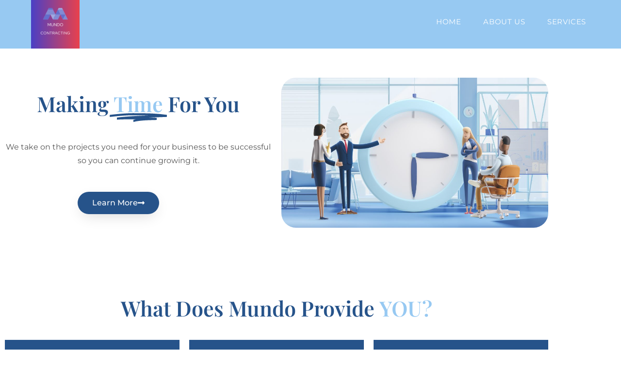

--- FILE ---
content_type: text/css
request_url: https://mundotechsolutions.com/wp-content/uploads/elementor/css/post-97.css?ver=1767833246
body_size: 1255
content:
.elementor-97 .elementor-element.elementor-element-34f57aa1:not(.elementor-motion-effects-element-type-background), .elementor-97 .elementor-element.elementor-element-34f57aa1 > .elementor-motion-effects-container > .elementor-motion-effects-layer{background-color:#FFFFFF;background-image:url("https://mundotechsolutions.com/wp-content/uploads/2019/09/AdobeStock_296490908-scaled.jpeg");background-position:bottom center;}.elementor-97 .elementor-element.elementor-element-34f57aa1 > .elementor-background-overlay{background-color:transparent;background-image:radial-gradient(at center center, #26538A 0%, #97C9F2 100%);opacity:0.4;transition:background 0.3s, border-radius 0.3s, opacity 0.3s;}.elementor-97 .elementor-element.elementor-element-34f57aa1{transition:background 0.3s, border 0.3s, border-radius 0.3s, box-shadow 0.3s;padding:0px 0px 0px 0px;}.elementor-97 .elementor-element.elementor-element-3d129f08 > .elementor-widget-wrap > .elementor-widget:not(.elementor-widget__width-auto):not(.elementor-widget__width-initial):not(:last-child):not(.elementor-absolute){margin-block-end:15px;}.elementor-97 .elementor-element.elementor-element-3d129f08 .elementor-element-populated a:hover{color:#44aba3;}.elementor-widget-divider{--divider-color:var( --e-global-color-secondary );}.elementor-widget-divider .elementor-divider__text{color:var( --e-global-color-secondary );font-family:var( --e-global-typography-secondary-font-family ), Sans-serif;font-weight:var( --e-global-typography-secondary-font-weight );}.elementor-widget-divider.elementor-view-stacked .elementor-icon{background-color:var( --e-global-color-secondary );}.elementor-widget-divider.elementor-view-framed .elementor-icon, .elementor-widget-divider.elementor-view-default .elementor-icon{color:var( --e-global-color-secondary );border-color:var( --e-global-color-secondary );}.elementor-widget-divider.elementor-view-framed .elementor-icon, .elementor-widget-divider.elementor-view-default .elementor-icon svg{fill:var( --e-global-color-secondary );}.elementor-97 .elementor-element.elementor-element-519b1a4a{--divider-border-style:solid;--divider-color:#ffffff;--divider-border-width:2px;}.elementor-97 .elementor-element.elementor-element-519b1a4a .elementor-divider-separator{width:15%;margin:0 auto;margin-left:0;}.elementor-97 .elementor-element.elementor-element-519b1a4a .elementor-divider{text-align:left;padding-block-start:5px;padding-block-end:5px;}.elementor-widget-heading .elementor-heading-title{font-family:var( --e-global-typography-primary-font-family ), Sans-serif;font-weight:var( --e-global-typography-primary-font-weight );color:var( --e-global-color-primary );}.elementor-97 .elementor-element.elementor-element-453ec8a3 .elementor-heading-title{font-family:"Montserrat", Sans-serif;font-size:24px;font-weight:300;letter-spacing:1px;color:#ffffff;}.elementor-97 .elementor-element.elementor-element-682312cf .elementor-heading-title{font-family:"Montserrat", Sans-serif;font-size:22px;font-weight:600;color:#ffffff;}.elementor-97 .elementor-element.elementor-element-7f3a834a > .elementor-widget-wrap > .elementor-widget:not(.elementor-widget__width-auto):not(.elementor-widget__width-initial):not(:last-child):not(.elementor-absolute){margin-block-end:15px;}.elementor-97 .elementor-element.elementor-element-188ee035{--divider-border-style:solid;--divider-color:#ffffff;--divider-border-width:2px;}.elementor-97 .elementor-element.elementor-element-188ee035 .elementor-divider-separator{width:15%;margin:0 auto;margin-left:0;}.elementor-97 .elementor-element.elementor-element-188ee035 .elementor-divider{text-align:left;padding-block-start:5px;padding-block-end:5px;}.elementor-97 .elementor-element.elementor-element-762a0134 .elementor-heading-title{font-family:"Montserrat", Sans-serif;font-size:24px;font-weight:300;letter-spacing:1px;color:#ffffff;}.elementor-97 .elementor-element.elementor-element-a542e3d{--grid-template-columns:repeat(0, auto);--icon-size:15px;--grid-column-gap:25px;--grid-row-gap:0px;}.elementor-97 .elementor-element.elementor-element-a542e3d .elementor-widget-container{text-align:left;}.elementor-97 .elementor-element.elementor-element-a542e3d .elementor-social-icon{background-color:#ffffff;}.elementor-97 .elementor-element.elementor-element-a542e3d .elementor-social-icon i{color:#262626;}.elementor-97 .elementor-element.elementor-element-a542e3d .elementor-social-icon svg{fill:#262626;}.elementor-97 .elementor-element.elementor-element-a542e3d .elementor-social-icon:hover{background-color:#44aba3;}.elementor-97 .elementor-element.elementor-element-a542e3d .elementor-social-icon:hover i{color:#ffffff;}.elementor-97 .elementor-element.elementor-element-a542e3d .elementor-social-icon:hover svg{fill:#ffffff;}.elementor-97 .elementor-element.elementor-element-1d3422d6 > .elementor-widget-wrap > .elementor-widget:not(.elementor-widget__width-auto):not(.elementor-widget__width-initial):not(:last-child):not(.elementor-absolute){margin-block-end:15px;}.elementor-97 .elementor-element.elementor-element-5f412a34{--divider-border-style:solid;--divider-color:#ffffff;--divider-border-width:2px;}.elementor-97 .elementor-element.elementor-element-5f412a34 .elementor-divider-separator{width:15%;margin:0 auto;margin-left:0;}.elementor-97 .elementor-element.elementor-element-5f412a34 .elementor-divider{text-align:left;padding-block-start:5px;padding-block-end:5px;}.elementor-97 .elementor-element.elementor-element-28b66915 .elementor-heading-title{font-family:"Montserrat", Sans-serif;font-size:18px;font-weight:300;line-height:1.4em;letter-spacing:1px;color:#ffffff;}@media(max-width:1024px){.elementor-97 .elementor-element.elementor-element-453ec8a3 .elementor-heading-title{font-size:20px;}.elementor-97 .elementor-element.elementor-element-682312cf .elementor-heading-title{font-size:18px;}.elementor-97 .elementor-element.elementor-element-762a0134 .elementor-heading-title{font-size:20px;}.elementor-97 .elementor-element.elementor-element-a542e3d{--icon-size:12px;}.elementor-97 .elementor-element.elementor-element-28b66915 .elementor-heading-title{font-size:16px;}}@media(max-width:767px){.elementor-97 .elementor-element.elementor-element-34f57aa1:not(.elementor-motion-effects-element-type-background), .elementor-97 .elementor-element.elementor-element-34f57aa1 > .elementor-motion-effects-container > .elementor-motion-effects-layer{background-position:center left;}.elementor-97 .elementor-element.elementor-element-3d129f08 > .elementor-element-populated{padding:20px 20px 20px 20px;}.elementor-97 .elementor-element.elementor-element-519b1a4a .elementor-divider{text-align:center;}.elementor-97 .elementor-element.elementor-element-519b1a4a .elementor-divider-separator{margin:0 auto;margin-center:0;}.elementor-97 .elementor-element.elementor-element-453ec8a3{text-align:center;}.elementor-97 .elementor-element.elementor-element-682312cf{text-align:center;}.elementor-97 .elementor-element.elementor-element-7f3a834a > .elementor-element-populated{padding:20px 20px 20px 20px;}.elementor-97 .elementor-element.elementor-element-188ee035 .elementor-divider{text-align:center;}.elementor-97 .elementor-element.elementor-element-188ee035 .elementor-divider-separator{margin:0 auto;margin-center:0;}.elementor-97 .elementor-element.elementor-element-762a0134{text-align:center;}.elementor-97 .elementor-element.elementor-element-a542e3d .elementor-widget-container{text-align:center;}.elementor-97 .elementor-element.elementor-element-1d3422d6 > .elementor-element-populated{padding:20px 20px 20px 20px;}.elementor-97 .elementor-element.elementor-element-5f412a34 .elementor-divider{text-align:center;}.elementor-97 .elementor-element.elementor-element-5f412a34 .elementor-divider-separator{margin:0 auto;margin-center:0;}.elementor-97 .elementor-element.elementor-element-28b66915{text-align:center;}}@media(min-width:768px){.elementor-97 .elementor-element.elementor-element-3d129f08{width:37.722%;}.elementor-97 .elementor-element.elementor-element-7f3a834a{width:31.851%;}.elementor-97 .elementor-element.elementor-element-1d3422d6{width:30.399%;}}

--- FILE ---
content_type: text/css
request_url: https://mundotechsolutions.com/wp-content/uploads/elementor/css/post-508.css?ver=1767833246
body_size: 489
content:
.elementor-kit-508{--e-global-color-primary:#1569AE;--e-global-color-secondary:#B6C9DB;--e-global-color-text:#545454;--e-global-color-accent:#FDD247;--e-global-color-2ebc4214:#FFFFFF;--e-global-color-120482a8:#000000;--e-global-color-74f3e4a1:#54595F;--e-global-color-7af97c27:#44ABA3;--e-global-color-2940446b:#FFFFFF;--e-global-color-5643fcdd:#7A7A7A;--e-global-color-3109cacc:#FFFFFF;--e-global-color-5c446b82:#FFFFFF;--e-global-color-db4a24f:#000000;--e-global-color-7bf6b749:#26538A;--e-global-color-725e740b:#000000;--e-global-color-3493da36:#97C9F2;--e-global-color-51f40404:#EA424D;--e-global-typography-primary-font-family:"Playfair Display";--e-global-typography-primary-font-weight:600;--e-global-typography-secondary-font-family:"Playfair Display";--e-global-typography-secondary-font-weight:500;--e-global-typography-text-font-family:"Playfair Display";--e-global-typography-text-font-weight:400;--e-global-typography-accent-font-family:"Montserrat";--e-global-typography-accent-font-weight:500;}.elementor-kit-508 button,.elementor-kit-508 input[type="button"],.elementor-kit-508 input[type="submit"],.elementor-kit-508 .elementor-button{background-color:#26538A;}.elementor-kit-508 e-page-transition{background-color:#FFBC7D;}.elementor-section.elementor-section-boxed > .elementor-container{max-width:1140px;}.e-con{--container-max-width:1140px;}.elementor-widget:not(:last-child){margin-block-end:20px;}.elementor-element{--widgets-spacing:20px 20px;--widgets-spacing-row:20px;--widgets-spacing-column:20px;}{}h1.entry-title{display:var(--page-title-display);}@media(max-width:1024px){.elementor-section.elementor-section-boxed > .elementor-container{max-width:1024px;}.e-con{--container-max-width:1024px;}}@media(max-width:767px){.elementor-section.elementor-section-boxed > .elementor-container{max-width:767px;}.e-con{--container-max-width:767px;}}

--- FILE ---
content_type: text/css
request_url: https://mundotechsolutions.com/wp-content/uploads/elementor/css/post-46.css?ver=1767833246
body_size: 1827
content:
.elementor-46 .elementor-element.elementor-element-76697570 > .elementor-container > .elementor-column > .elementor-widget-wrap{align-content:center;align-items:center;}.elementor-46 .elementor-element.elementor-element-76697570{padding:50px 0px 50px 0px;}.elementor-46 .elementor-element.elementor-element-68a8ab1b > .elementor-widget-wrap > .elementor-widget:not(.elementor-widget__width-auto):not(.elementor-widget__width-initial):not(:last-child):not(.elementor-absolute){margin-block-end:30px;}.elementor-widget-animated-headline .elementor-headline-plain-text{color:var( --e-global-color-secondary );}.elementor-widget-animated-headline .elementor-headline{font-family:var( --e-global-typography-primary-font-family ), Sans-serif;font-weight:var( --e-global-typography-primary-font-weight );}.elementor-widget-animated-headline{--dynamic-text-color:var( --e-global-color-secondary );}.elementor-widget-animated-headline .elementor-headline-dynamic-text{font-family:var( --e-global-typography-primary-font-family ), Sans-serif;font-weight:var( --e-global-typography-primary-font-weight );}.elementor-widget-animated-headline .elementor-headline-dynamic-wrapper path{stroke:var( --e-global-color-accent );}.elementor-46 .elementor-element.elementor-element-d818c0c{--iteration-count:infinite;--animation-duration:1200ms;--dynamic-text-color:#97C9F2;}.elementor-46 .elementor-element.elementor-element-d818c0c .elementor-headline{text-align:center;}.elementor-46 .elementor-element.elementor-element-d818c0c .elementor-headline-plain-text{color:#26538A;}.elementor-46 .elementor-element.elementor-element-d818c0c .elementor-headline-dynamic-wrapper path{stroke:#26538A;}.elementor-widget-text-editor{font-family:var( --e-global-typography-text-font-family ), Sans-serif;font-weight:var( --e-global-typography-text-font-weight );color:var( --e-global-color-text );}.elementor-widget-text-editor.elementor-drop-cap-view-stacked .elementor-drop-cap{background-color:var( --e-global-color-primary );}.elementor-widget-text-editor.elementor-drop-cap-view-framed .elementor-drop-cap, .elementor-widget-text-editor.elementor-drop-cap-view-default .elementor-drop-cap{color:var( --e-global-color-primary );border-color:var( --e-global-color-primary );}.elementor-46 .elementor-element.elementor-element-2eff4046{font-family:"Montserrat", Sans-serif;}.elementor-widget-button .elementor-button{background-color:var( --e-global-color-accent );font-family:var( --e-global-typography-accent-font-family ), Sans-serif;font-weight:var( --e-global-typography-accent-font-weight );}.elementor-46 .elementor-element.elementor-element-62ac3a4a .elementor-button{background-color:#26538A;font-family:"Montserrat", Sans-serif;fill:#ffffff;color:#ffffff;box-shadow:0px 10px 30px -8px rgba(0,0,0,0.16);border-style:solid;border-width:0px 0px 0px 0px;border-color:#97C9F2;border-radius:50px 50px 50px 50px;}.elementor-46 .elementor-element.elementor-element-62ac3a4a .elementor-button:hover, .elementor-46 .elementor-element.elementor-element-62ac3a4a .elementor-button:focus{background-color:#97C9F2;color:#26538A;border-color:#26538A;}.elementor-46 .elementor-element.elementor-element-62ac3a4a > .elementor-widget-container{margin:0px 0px 0px 150px;}.elementor-46 .elementor-element.elementor-element-62ac3a4a .elementor-button-content-wrapper{flex-direction:row-reverse;}.elementor-46 .elementor-element.elementor-element-62ac3a4a .elementor-button .elementor-button-content-wrapper{gap:15px;}.elementor-46 .elementor-element.elementor-element-62ac3a4a .elementor-button:hover svg, .elementor-46 .elementor-element.elementor-element-62ac3a4a .elementor-button:focus svg{fill:#26538A;}.elementor-widget-image .widget-image-caption{color:var( --e-global-color-text );font-family:var( --e-global-typography-text-font-family ), Sans-serif;font-weight:var( --e-global-typography-text-font-weight );}.elementor-46 .elementor-element.elementor-element-42fce2f6 > .elementor-widget-container{transition:background 0.8s;}.elementor-46 .elementor-element.elementor-element-42fce2f6{text-align:end;}.elementor-46 .elementor-element.elementor-element-42fce2f6 img{width:100%;border-radius:30px 30px 30px 30px;}.elementor-46 .elementor-element.elementor-element-29f0d0b{--spacer-size:50px;}.elementor-46 .elementor-element.elementor-element-ea6774a{--iteration-count:infinite;--dynamic-text-color:#97C9F2;}.elementor-46 .elementor-element.elementor-element-ea6774a .elementor-headline{text-align:center;}.elementor-46 .elementor-element.elementor-element-ea6774a .elementor-headline-plain-text{color:#26538A;}.elementor-widget-flip-box .elementor-flip-box__front .elementor-flip-box__layer__title{font-family:var( --e-global-typography-primary-font-family ), Sans-serif;font-weight:var( --e-global-typography-primary-font-weight );}.elementor-widget-flip-box .elementor-flip-box__front .elementor-flip-box__layer__description{font-family:var( --e-global-typography-text-font-family ), Sans-serif;font-weight:var( --e-global-typography-text-font-weight );}.elementor-widget-flip-box .elementor-flip-box__back .elementor-flip-box__layer__title{font-family:var( --e-global-typography-primary-font-family ), Sans-serif;font-weight:var( --e-global-typography-primary-font-weight );}.elementor-widget-flip-box .elementor-flip-box__back .elementor-flip-box__layer__description{font-family:var( --e-global-typography-text-font-family ), Sans-serif;font-weight:var( --e-global-typography-text-font-weight );}.elementor-widget-flip-box .elementor-flip-box__button{font-family:var( --e-global-typography-accent-font-family ), Sans-serif;font-weight:var( --e-global-typography-accent-font-weight );}.elementor-46 .elementor-element.elementor-element-3f812ab .elementor-flip-box__front{background-color:#26538A;}.elementor-46 .elementor-element.elementor-element-3f812ab .elementor-flip-box__back{background-color:#97C9F2;}.elementor-46 .elementor-element.elementor-element-3f812ab .elementor-flip-box__front .elementor-flip-box__layer__overlay{text-align:center;}.elementor-46 .elementor-element.elementor-element-3f812ab .elementor-view-stacked .elementor-icon{background-color:#FFFFFF;}.elementor-46 .elementor-element.elementor-element-3f812ab .elementor-view-stacked .elementor-icon svg{stroke:#FFFFFF;}.elementor-46 .elementor-element.elementor-element-3f812ab .elementor-view-framed .elementor-icon, .elementor-46 .elementor-element.elementor-element-3f812ab .elementor-view-default .elementor-icon{color:#FFFFFF;border-color:#FFFFFF;}.elementor-46 .elementor-element.elementor-element-3f812ab .elementor-view-framed .elementor-icon svg, .elementor-46 .elementor-element.elementor-element-3f812ab .elementor-view-default .elementor-icon svg{fill:#FFFFFF;border-color:#FFFFFF;}.elementor-46 .elementor-element.elementor-element-3f812ab .elementor-icon i{transform:rotate(0deg);}.elementor-46 .elementor-element.elementor-element-3f812ab .elementor-icon svg{transform:rotate(0deg);}.elementor-46 .elementor-element.elementor-element-3f812ab .elementor-flip-box__back .elementor-flip-box__layer__overlay{text-align:center;}.elementor-46 .elementor-element.elementor-element-3f812ab .elementor-flip-box__button{margin-inline-center:0;}.elementor-46 .elementor-element.elementor-element-3f812ab .elementor-flip-box__back .elementor-flip-box__layer__description{color:#26538A;}.elementor-46 .elementor-element.elementor-element-4956cd5 .elementor-flip-box__front{background-color:#26538A;}.elementor-46 .elementor-element.elementor-element-4956cd5 .elementor-flip-box__back{background-color:#97C9F2;}.elementor-46 .elementor-element.elementor-element-4956cd5 .elementor-flip-box__front .elementor-flip-box__layer__overlay{text-align:center;}.elementor-46 .elementor-element.elementor-element-4956cd5 .elementor-icon i{transform:rotate(0deg);}.elementor-46 .elementor-element.elementor-element-4956cd5 .elementor-icon svg{transform:rotate(0deg);}.elementor-46 .elementor-element.elementor-element-4956cd5 .elementor-flip-box__back .elementor-flip-box__layer__overlay{text-align:center;}.elementor-46 .elementor-element.elementor-element-4956cd5 .elementor-flip-box__button{margin-inline-center:0;}.elementor-46 .elementor-element.elementor-element-4956cd5 .elementor-flip-box__back .elementor-flip-box__layer__description{color:#26538A;}.elementor-46 .elementor-element.elementor-element-be64489 .elementor-flip-box__front{background-color:#26538A;}.elementor-46 .elementor-element.elementor-element-be64489 .elementor-flip-box__back{background-color:#97C9F2;}.elementor-46 .elementor-element.elementor-element-be64489 .elementor-flip-box__front .elementor-flip-box__layer__overlay{text-align:center;}.elementor-46 .elementor-element.elementor-element-be64489 .elementor-icon i{transform:rotate(0deg);}.elementor-46 .elementor-element.elementor-element-be64489 .elementor-icon svg{transform:rotate(0deg);}.elementor-46 .elementor-element.elementor-element-be64489 .elementor-flip-box__back .elementor-flip-box__layer__overlay{text-align:center;}.elementor-46 .elementor-element.elementor-element-be64489 .elementor-flip-box__button{margin-inline-center:0;}.elementor-46 .elementor-element.elementor-element-be64489 .elementor-flip-box__back .elementor-flip-box__layer__description{color:#26538A;}.elementor-46 .elementor-element.elementor-element-11672f7 .elementor-flip-box__front{background-color:#26538A;}.elementor-46 .elementor-element.elementor-element-11672f7 .elementor-flip-box__back{background-color:#97C9F2;}.elementor-46 .elementor-element.elementor-element-11672f7 .elementor-flip-box__front .elementor-flip-box__layer__overlay{text-align:center;}.elementor-46 .elementor-element.elementor-element-11672f7 .elementor-view-stacked .elementor-icon{background-color:#FFFFFF;}.elementor-46 .elementor-element.elementor-element-11672f7 .elementor-view-stacked .elementor-icon svg{stroke:#FFFFFF;}.elementor-46 .elementor-element.elementor-element-11672f7 .elementor-view-framed .elementor-icon, .elementor-46 .elementor-element.elementor-element-11672f7 .elementor-view-default .elementor-icon{color:#FFFFFF;border-color:#FFFFFF;}.elementor-46 .elementor-element.elementor-element-11672f7 .elementor-view-framed .elementor-icon svg, .elementor-46 .elementor-element.elementor-element-11672f7 .elementor-view-default .elementor-icon svg{fill:#FFFFFF;border-color:#FFFFFF;}.elementor-46 .elementor-element.elementor-element-11672f7 .elementor-icon i{transform:rotate(0deg);}.elementor-46 .elementor-element.elementor-element-11672f7 .elementor-icon svg{transform:rotate(0deg);}.elementor-46 .elementor-element.elementor-element-11672f7 .elementor-flip-box__back .elementor-flip-box__layer__overlay{text-align:center;}.elementor-46 .elementor-element.elementor-element-11672f7 .elementor-flip-box__button{margin-inline-center:0;}.elementor-46 .elementor-element.elementor-element-11672f7 .elementor-flip-box__back .elementor-flip-box__layer__description{color:#26538A;}.elementor-46 .elementor-element.elementor-element-bdd493a .elementor-flip-box__front{background-color:#26538A;}.elementor-46 .elementor-element.elementor-element-bdd493a .elementor-flip-box__back{background-color:#97C9F2;}.elementor-46 .elementor-element.elementor-element-bdd493a .elementor-flip-box__front .elementor-flip-box__layer__overlay{text-align:center;}.elementor-46 .elementor-element.elementor-element-bdd493a .elementor-view-stacked .elementor-icon{background-color:#FFFFFF;}.elementor-46 .elementor-element.elementor-element-bdd493a .elementor-view-stacked .elementor-icon svg{stroke:#FFFFFF;}.elementor-46 .elementor-element.elementor-element-bdd493a .elementor-view-framed .elementor-icon, .elementor-46 .elementor-element.elementor-element-bdd493a .elementor-view-default .elementor-icon{color:#FFFFFF;border-color:#FFFFFF;}.elementor-46 .elementor-element.elementor-element-bdd493a .elementor-view-framed .elementor-icon svg, .elementor-46 .elementor-element.elementor-element-bdd493a .elementor-view-default .elementor-icon svg{fill:#FFFFFF;border-color:#FFFFFF;}.elementor-46 .elementor-element.elementor-element-bdd493a .elementor-icon i{transform:rotate(0deg);}.elementor-46 .elementor-element.elementor-element-bdd493a .elementor-icon svg{transform:rotate(0deg);}.elementor-46 .elementor-element.elementor-element-bdd493a .elementor-flip-box__back .elementor-flip-box__layer__overlay{text-align:center;}.elementor-46 .elementor-element.elementor-element-bdd493a .elementor-flip-box__button{margin-inline-center:0;}.elementor-46 .elementor-element.elementor-element-bdd493a .elementor-flip-box__back .elementor-flip-box__layer__description{color:#26538A;}.elementor-46 .elementor-element.elementor-element-f85b9b3 .elementor-flip-box__front{background-color:#26538A;}.elementor-46 .elementor-element.elementor-element-f85b9b3 .elementor-flip-box__back{background-color:#97C9F2;}.elementor-46 .elementor-element.elementor-element-f85b9b3 .elementor-flip-box__front .elementor-flip-box__layer__overlay{text-align:center;}.elementor-46 .elementor-element.elementor-element-f85b9b3 .elementor-view-stacked .elementor-icon{background-color:#FFFFFF;}.elementor-46 .elementor-element.elementor-element-f85b9b3 .elementor-view-stacked .elementor-icon svg{stroke:#FFFFFF;}.elementor-46 .elementor-element.elementor-element-f85b9b3 .elementor-view-framed .elementor-icon, .elementor-46 .elementor-element.elementor-element-f85b9b3 .elementor-view-default .elementor-icon{color:#FFFFFF;border-color:#FFFFFF;}.elementor-46 .elementor-element.elementor-element-f85b9b3 .elementor-view-framed .elementor-icon svg, .elementor-46 .elementor-element.elementor-element-f85b9b3 .elementor-view-default .elementor-icon svg{fill:#FFFFFF;border-color:#FFFFFF;}.elementor-46 .elementor-element.elementor-element-f85b9b3 .elementor-icon i{transform:rotate(0deg);}.elementor-46 .elementor-element.elementor-element-f85b9b3 .elementor-icon svg{transform:rotate(0deg);}.elementor-46 .elementor-element.elementor-element-f85b9b3 .elementor-flip-box__back .elementor-flip-box__layer__overlay{text-align:center;}.elementor-46 .elementor-element.elementor-element-f85b9b3 .elementor-flip-box__button{margin-inline-center:0;}.elementor-46 .elementor-element.elementor-element-f85b9b3 .elementor-flip-box__back .elementor-flip-box__layer__description{color:#26538A;}.elementor-46 .elementor-element.elementor-element-eaf12f2{--spacer-size:50px;}.elementor-widget-call-to-action .elementor-cta__title{font-family:var( --e-global-typography-primary-font-family ), Sans-serif;font-weight:var( --e-global-typography-primary-font-weight );}.elementor-widget-call-to-action .elementor-cta__description{font-family:var( --e-global-typography-text-font-family ), Sans-serif;font-weight:var( --e-global-typography-text-font-weight );}.elementor-widget-call-to-action .elementor-cta__button{font-family:var( --e-global-typography-accent-font-family ), Sans-serif;font-weight:var( --e-global-typography-accent-font-weight );}.elementor-widget-call-to-action .elementor-ribbon-inner{background-color:var( --e-global-color-accent );font-family:var( --e-global-typography-accent-font-family ), Sans-serif;font-weight:var( --e-global-typography-accent-font-weight );}.elementor-46 .elementor-element.elementor-element-c4d096f .elementor-cta .elementor-cta__bg, .elementor-46 .elementor-element.elementor-element-c4d096f .elementor-cta .elementor-cta__bg-overlay{transition-duration:1500ms;}.elementor-46 .elementor-element.elementor-element-c4d096f > .elementor-widget-container{margin:0px 0px 0px 0px;padding:0px 0px 0px 0px;}.elementor-46 .elementor-element.elementor-element-c4d096f .elementor-cta__content{text-align:center;}.elementor-46 .elementor-element.elementor-element-c4d096f .elementor-cta__bg-wrapper{min-height:250px;}.elementor-46 .elementor-element.elementor-element-c4d096f .elementor-cta__title{color:#26538A;}.elementor-46 .elementor-element.elementor-element-c4d096f .elementor-cta__button{color:#97C9F2;border-color:#97C9F2;}.elementor-46 .elementor-element.elementor-element-c4d096f .elementor-ribbon-inner{background-color:#EA424D;margin-top:45px;transform:translateY(-50%) translateX(-50%) translateX(45px) rotate(-45deg);}.elementor-46 .elementor-element.elementor-element-2c76ec7{--spacer-size:50px;}@media(max-width:1024px){.elementor-46 .elementor-element.elementor-element-76697570{padding:50px 20px 50px 20px;}}@media(max-width:767px){.elementor-46 .elementor-element.elementor-element-76697570{padding:30px 20px 30px 20px;}.elementor-46 .elementor-element.elementor-element-62ac3a4a > .elementor-widget-container{margin:0px 0px 0px 0px;}}

--- FILE ---
content_type: text/css
request_url: https://mundotechsolutions.com/wp-content/uploads/elementor/css/post-891.css?ver=1767833246
body_size: 2163
content:
.elementor-891 .elementor-element.elementor-element-1a137fca:not(.elementor-motion-effects-element-type-background), .elementor-891 .elementor-element.elementor-element-1a137fca > .elementor-motion-effects-container > .elementor-motion-effects-layer{background-image:url("https://mundotechsolutions.com/wp-content/uploads/2020/05/Bg-popUp.png");background-position:center center;background-repeat:no-repeat;background-size:85% auto;}.elementor-891 .elementor-element.elementor-element-1a137fca > .elementor-container{max-width:800px;min-height:700px;}.elementor-891 .elementor-element.elementor-element-1a137fca{transition:background 0.3s, border 0.3s, border-radius 0.3s, box-shadow 0.3s;padding:0% 13% 0% 3%;}.elementor-891 .elementor-element.elementor-element-1a137fca > .elementor-background-overlay{transition:background 0.3s, border-radius 0.3s, opacity 0.3s;}.elementor-bc-flex-widget .elementor-891 .elementor-element.elementor-element-26256610.elementor-column .elementor-widget-wrap{align-items:center;}.elementor-891 .elementor-element.elementor-element-26256610.elementor-column.elementor-element[data-element_type="column"] > .elementor-widget-wrap.elementor-element-populated{align-content:center;align-items:center;}.elementor-891 .elementor-element.elementor-element-26256610.elementor-column > .elementor-widget-wrap{justify-content:center;}.elementor-widget-image .widget-image-caption{color:var( --e-global-color-text );font-family:var( --e-global-typography-text-font-family ), Sans-serif;font-weight:var( --e-global-typography-text-font-weight );}.elementor-891 .elementor-element.elementor-element-269681e1{width:auto;max-width:auto;top:69px;text-align:start;}body:not(.rtl) .elementor-891 .elementor-element.elementor-element-269681e1{left:509px;}body.rtl .elementor-891 .elementor-element.elementor-element-269681e1{right:509px;}.elementor-891 .elementor-element.elementor-element-269681e1 img{border-radius:70px 70px 70px 70px;box-shadow:0px 0px 20px 0px rgba(0,0,0,0.3);}.elementor-891 .elementor-element.elementor-element-4124b7dd:not(.elementor-motion-effects-element-type-background) > .elementor-widget-wrap, .elementor-891 .elementor-element.elementor-element-4124b7dd > .elementor-widget-wrap > .elementor-motion-effects-container > .elementor-motion-effects-layer{background-color:#ffffff;}.elementor-891 .elementor-element.elementor-element-4124b7dd > .elementor-element-populated >  .elementor-background-overlay{background-image:url("https://mundotechsolutions.com/wp-content/uploads/2020/05/bubble_bg_popup.png");background-position:center right;background-repeat:no-repeat;background-size:contain;opacity:0.5;}.elementor-891 .elementor-element.elementor-element-4124b7dd > .elementor-element-populated, .elementor-891 .elementor-element.elementor-element-4124b7dd > .elementor-element-populated > .elementor-background-overlay, .elementor-891 .elementor-element.elementor-element-4124b7dd > .elementor-background-slideshow{border-radius:20px 20px 20px 20px;}.elementor-891 .elementor-element.elementor-element-4124b7dd > .elementor-element-populated{box-shadow:0px 0px 15px 0px rgba(0,0,0,0.15);transition:background 0.3s, border 0.3s, border-radius 0.3s, box-shadow 0.3s;padding:7% 24% 7% 8%;}.elementor-891 .elementor-element.elementor-element-4124b7dd > .elementor-element-populated > .elementor-background-overlay{transition:background 0.3s, border-radius 0.3s, opacity 0.3s;}.elementor-widget-heading .elementor-heading-title{font-family:var( --e-global-typography-primary-font-family ), Sans-serif;font-weight:var( --e-global-typography-primary-font-weight );color:var( --e-global-color-primary );}.elementor-891 .elementor-element.elementor-element-fa7c269{text-align:start;}.elementor-891 .elementor-element.elementor-element-fa7c269 .elementor-heading-title{font-family:"Montserrat", Sans-serif;font-size:18px;font-weight:300;text-transform:capitalize;color:#00dafc;}.elementor-891 .elementor-element.elementor-element-4b8d8863 > .elementor-widget-container{margin:-3% 0% 0% 0%;}.elementor-891 .elementor-element.elementor-element-4b8d8863{text-align:start;}.elementor-891 .elementor-element.elementor-element-4b8d8863 .elementor-heading-title{font-family:"Varela Round", Sans-serif;font-size:35px;font-weight:300;text-transform:capitalize;line-height:1.2em;color:#3d4459;}.elementor-widget-form .elementor-field-group > label, .elementor-widget-form .elementor-field-subgroup label{color:var( --e-global-color-text );}.elementor-widget-form .elementor-field-group > label{font-family:var( --e-global-typography-text-font-family ), Sans-serif;font-weight:var( --e-global-typography-text-font-weight );}.elementor-widget-form .elementor-field-type-html{color:var( --e-global-color-text );font-family:var( --e-global-typography-text-font-family ), Sans-serif;font-weight:var( --e-global-typography-text-font-weight );}.elementor-widget-form .elementor-field-group .elementor-field{color:var( --e-global-color-text );}.elementor-widget-form .elementor-field-group .elementor-field, .elementor-widget-form .elementor-field-subgroup label{font-family:var( --e-global-typography-text-font-family ), Sans-serif;font-weight:var( --e-global-typography-text-font-weight );}.elementor-widget-form .elementor-button{font-family:var( --e-global-typography-accent-font-family ), Sans-serif;font-weight:var( --e-global-typography-accent-font-weight );}.elementor-widget-form .e-form__buttons__wrapper__button-next{background-color:var( --e-global-color-accent );}.elementor-widget-form .elementor-button[type="submit"]{background-color:var( --e-global-color-accent );}.elementor-widget-form .e-form__buttons__wrapper__button-previous{background-color:var( --e-global-color-accent );}.elementor-widget-form .elementor-message{font-family:var( --e-global-typography-text-font-family ), Sans-serif;font-weight:var( --e-global-typography-text-font-weight );}.elementor-widget-form .e-form__indicators__indicator, .elementor-widget-form .e-form__indicators__indicator__label{font-family:var( --e-global-typography-accent-font-family ), Sans-serif;font-weight:var( --e-global-typography-accent-font-weight );}.elementor-widget-form{--e-form-steps-indicator-inactive-primary-color:var( --e-global-color-text );--e-form-steps-indicator-active-primary-color:var( --e-global-color-accent );--e-form-steps-indicator-completed-primary-color:var( --e-global-color-accent );--e-form-steps-indicator-progress-color:var( --e-global-color-accent );--e-form-steps-indicator-progress-background-color:var( --e-global-color-text );--e-form-steps-indicator-progress-meter-color:var( --e-global-color-text );}.elementor-widget-form .e-form__indicators__indicator__progress__meter{font-family:var( --e-global-typography-accent-font-family ), Sans-serif;font-weight:var( --e-global-typography-accent-font-weight );}.elementor-891 .elementor-element.elementor-element-407864e5 .elementor-button-content-wrapper{flex-direction:row-reverse;}.elementor-891 .elementor-element.elementor-element-407864e5 .elementor-button span{gap:10px;}.elementor-891 .elementor-element.elementor-element-407864e5 .elementor-field-group{padding-right:calc( 10px/2 );padding-left:calc( 10px/2 );margin-bottom:15px;}.elementor-891 .elementor-element.elementor-element-407864e5 .elementor-form-fields-wrapper{margin-left:calc( -10px/2 );margin-right:calc( -10px/2 );margin-bottom:-15px;}.elementor-891 .elementor-element.elementor-element-407864e5 .elementor-field-group.recaptcha_v3-bottomleft, .elementor-891 .elementor-element.elementor-element-407864e5 .elementor-field-group.recaptcha_v3-bottomright{margin-bottom:0;}body.rtl .elementor-891 .elementor-element.elementor-element-407864e5 .elementor-labels-inline .elementor-field-group > label{padding-left:0px;}body:not(.rtl) .elementor-891 .elementor-element.elementor-element-407864e5 .elementor-labels-inline .elementor-field-group > label{padding-right:0px;}body .elementor-891 .elementor-element.elementor-element-407864e5 .elementor-labels-above .elementor-field-group > label{padding-bottom:0px;}.elementor-891 .elementor-element.elementor-element-407864e5 .elementor-field-type-html{padding-bottom:0px;}.elementor-891 .elementor-element.elementor-element-407864e5 .elementor-field-group .elementor-field{color:#3d4459;}.elementor-891 .elementor-element.elementor-element-407864e5 .elementor-field-group .elementor-field, .elementor-891 .elementor-element.elementor-element-407864e5 .elementor-field-subgroup label{font-family:"Montserrat", Sans-serif;font-size:15px;}.elementor-891 .elementor-element.elementor-element-407864e5 .elementor-field-group .elementor-field:not(.elementor-select-wrapper){background-color:#fafafa;border-width:0px 0px 0px 0px;border-radius:5px 5px 5px 5px;}.elementor-891 .elementor-element.elementor-element-407864e5 .elementor-field-group .elementor-select-wrapper select{background-color:#fafafa;border-width:0px 0px 0px 0px;border-radius:5px 5px 5px 5px;}.elementor-891 .elementor-element.elementor-element-407864e5 .elementor-button{font-family:"Varela Round", Sans-serif;font-size:16px;border-radius:30px 30px 30px 30px;}.elementor-891 .elementor-element.elementor-element-407864e5 .e-form__buttons__wrapper__button-next{background-color:#00dafc;color:#ffffff;}.elementor-891 .elementor-element.elementor-element-407864e5 .elementor-button[type="submit"]{background-color:#00dafc;color:#ffffff;}.elementor-891 .elementor-element.elementor-element-407864e5 .elementor-button[type="submit"] svg *{fill:#ffffff;}.elementor-891 .elementor-element.elementor-element-407864e5 .e-form__buttons__wrapper__button-previous{color:#ffffff;}.elementor-891 .elementor-element.elementor-element-407864e5 .e-form__buttons__wrapper__button-next:hover{background-color:#4632da;color:#ffffff;}.elementor-891 .elementor-element.elementor-element-407864e5 .elementor-button[type="submit"]:hover{background-color:#4632da;color:#ffffff;}.elementor-891 .elementor-element.elementor-element-407864e5 .elementor-button[type="submit"]:hover svg *{fill:#ffffff;}.elementor-891 .elementor-element.elementor-element-407864e5 .e-form__buttons__wrapper__button-previous:hover{color:#ffffff;}.elementor-891 .elementor-element.elementor-element-407864e5{--e-form-steps-indicators-spacing:20px;--e-form-steps-indicator-padding:30px;--e-form-steps-indicator-inactive-secondary-color:#ffffff;--e-form-steps-indicator-active-secondary-color:#ffffff;--e-form-steps-indicator-completed-secondary-color:#ffffff;--e-form-steps-divider-width:1px;--e-form-steps-divider-gap:10px;}#elementor-popup-modal-891 .dialog-widget-content{animation-duration:1s;background-color:rgba(0,0,0,0);}#elementor-popup-modal-891{background-color:rgba(255,255,255,0.9);justify-content:center;align-items:center;pointer-events:all;}#elementor-popup-modal-891 .dialog-message{width:801px;height:700px;align-items:flex-start;}#elementor-popup-modal-891 .dialog-close-button{display:flex;top:20%;}body:not(.rtl) #elementor-popup-modal-891 .dialog-close-button{right:16%;}body.rtl #elementor-popup-modal-891 .dialog-close-button{left:16%;}#elementor-popup-modal-891 .dialog-close-button i{color:#a3a3a3;}#elementor-popup-modal-891 .dialog-close-button svg{fill:#a3a3a3;}#elementor-popup-modal-891 .dialog-close-button:hover i{color:#2fe2df;}@media(max-width:1024px){.elementor-891 .elementor-element.elementor-element-1a137fca{padding:0% 12% 0% 8%;}body:not(.rtl) .elementor-891 .elementor-element.elementor-element-269681e1{left:461px;}body.rtl .elementor-891 .elementor-element.elementor-element-269681e1{right:461px;}.elementor-891 .elementor-element.elementor-element-269681e1{top:-52px;}.elementor-891 .elementor-element.elementor-element-4124b7dd > .elementor-element-populated{padding:6% 21% 6% 10%;}.elementor-891 .elementor-element.elementor-element-fa7c269{text-align:start;}.elementor-891 .elementor-element.elementor-element-4b8d8863{text-align:start;}.elementor-891 .elementor-element.elementor-element-4b8d8863 .elementor-heading-title{font-size:32px;}#elementor-popup-modal-891 .dialog-close-button{top:21.5%;}body:not(.rtl) #elementor-popup-modal-891 .dialog-close-button{right:14.5%;}body.rtl #elementor-popup-modal-891 .dialog-close-button{left:14.5%;}}@media(max-width:767px){.elementor-891 .elementor-element.elementor-element-1a137fca:not(.elementor-motion-effects-element-type-background), .elementor-891 .elementor-element.elementor-element-1a137fca > .elementor-motion-effects-container > .elementor-motion-effects-layer{background-position:20px 310px;background-size:95% auto;}.elementor-891 .elementor-element.elementor-element-1a137fca{padding:0px 30px 0px 30px;}.elementor-891 .elementor-element.elementor-element-269681e1{width:var( --container-widget-width, 54px );max-width:54px;--container-widget-width:54px;--container-widget-flex-grow:0;top:-37px;}body:not(.rtl) .elementor-891 .elementor-element.elementor-element-269681e1{left:-28px;}body.rtl .elementor-891 .elementor-element.elementor-element-269681e1{right:-28px;}.elementor-891 .elementor-element.elementor-element-4124b7dd > .elementor-element-populated >  .elementor-background-overlay{background-position:350px 0px;}.elementor-891 .elementor-element.elementor-element-4124b7dd > .elementor-element-populated{padding:15% 10% 15% 10%;}.elementor-891 .elementor-element.elementor-element-fa7c269{text-align:center;}.elementor-891 .elementor-element.elementor-element-fa7c269 .elementor-heading-title{font-size:16px;}.elementor-891 .elementor-element.elementor-element-4b8d8863{text-align:center;}.elementor-891 .elementor-element.elementor-element-4b8d8863 .elementor-heading-title{font-size:22px;}}